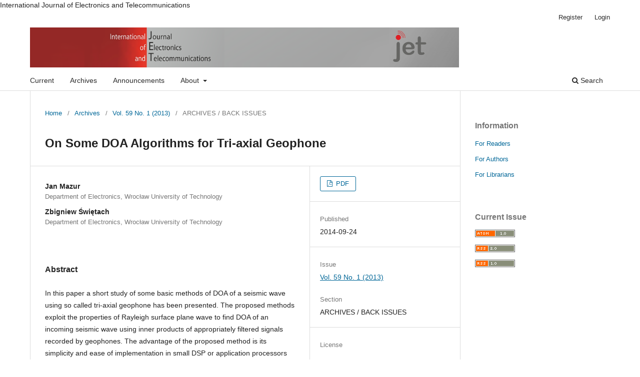

--- FILE ---
content_type: text/html; charset=utf-8
request_url: https://ijet.pl/index.php/ijet/article/view/10.2478-eletel-2013-0005
body_size: 6654
content:
<!DOCTYPE html>
<html lang="en-US" xml:lang="en-US">
<head>
	<meta charset="utf-8">
	<meta name="viewport" content="width=device-width, initial-scale=1.0">
	<title>
		On Some DOA Algorithms for Tri-axial Geophone
							| International Journal of Electronics and Telecommunication
			</title>

	
<link rel="icon" href="https://ijet.pl/public/journals/1/favicon_en_US.png">
<meta name="generator" content="Open Journal Systems 3.3.0.16">
International Journal of Electronics and Telecommunications
<link rel="schema.DC" href="http://purl.org/dc/elements/1.1/" />
<meta name="DC.Creator.PersonalName" content="Jan Mazur"/>
<meta name="DC.Creator.PersonalName" content="Zbigniew Świętach"/>
<meta name="DC.Date.created" scheme="ISO8601" content="2014-09-24"/>
<meta name="DC.Date.dateSubmitted" scheme="ISO8601" content="2014-09-23"/>
<meta name="DC.Date.issued" scheme="ISO8601" content="2015-03-11"/>
<meta name="DC.Date.modified" scheme="ISO8601" content="2015-03-13"/>
<meta name="DC.Description" xml:lang="en" content="In this paper a short study of some basic methods of DOA of a seismic wave using so called tri-axial geophone has been presented. The proposed methods exploit the properties of Rayleigh surface plane wave to find DOA of an incoming seismic wave using inner products of appropriately filtered signals recorded by geophones. The advantage of the proposed method is its simplicity and ease of implementation in small DSP or application processors still retaining pretty good accuracy. A number of example results for real data have been given."/>
<meta name="DC.Format" scheme="IMT" content="application/pdf"/>
<meta name="DC.Identifier" content="10.2478-eletel-2013-0005"/>
<meta name="DC.Identifier.pageNumber" content="41-50"/>
<meta name="DC.Identifier.URI" content="https://ijet.pl/index.php/ijet/article/view/10.2478-eletel-2013-0005"/>
<meta name="DC.Language" scheme="ISO639-1" content="en"/>
<meta name="DC.Rights" content="Copyright (c)  "/>
<meta name="DC.Rights" content=""/>
<meta name="DC.Source" content="International Journal of Electronics and Telecommunication"/>
<meta name="DC.Source.ISSN" content="2300-1933"/>
<meta name="DC.Source.Issue" content="1"/>
<meta name="DC.Source.Volume" content="59"/>
<meta name="DC.Source.URI" content="https://ijet.pl/index.php/ijet"/>
<meta name="DC.Title" content="On Some DOA Algorithms for Tri-axial Geophone"/>
<meta name="DC.Type" content="Text.Serial.Journal"/>
<meta name="DC.Type.articleType" content="ARCHIVES / BACK ISSUES"/>
<meta name="gs_meta_revision" content="1.1"/>
<meta name="citation_journal_title" content="International Journal of Electronics and Telecommunication"/>
<meta name="citation_journal_abbrev" content="Intl J. Elec. &amp; Tele."/>
<meta name="citation_issn" content="2300-1933"/> 
<meta name="citation_author" content="Jan Mazur"/>
<meta name="citation_author_institution" content="Department of Electronics, Wrocław University of Technology"/>
<meta name="citation_author" content="Zbigniew Świętach"/>
<meta name="citation_author_institution" content="Department of Electronics, Wrocław University of Technology"/>
<meta name="citation_title" content="On Some DOA Algorithms for Tri-axial Geophone"/>
<meta name="citation_language" content="en"/>
<meta name="citation_date" content="2013"/>
<meta name="citation_volume" content="59"/>
<meta name="citation_issue" content="1"/>
<meta name="citation_firstpage" content="41"/>
<meta name="citation_lastpage" content="50"/>
<meta name="citation_abstract_html_url" content="https://ijet.pl/index.php/ijet/article/view/10.2478-eletel-2013-0005"/>
<meta name="citation_pdf_url" content="https://ijet.pl/index.php/ijet/article/download/10.2478-eletel-2013-0005/61"/>
<meta name="citation_reference" content="J. Chen, Y. Kung, and R. Hudson, “Source localization and beamforming,” IEEE Transactions on Signal Processing, vol. 19, no. 2, pp. 30–39, March 2002."/>
<meta name="citation_reference" content="P. Stoica and A. Greshman, “Maximum likelihood doa estimation by data supported grid search,” IEEE Signal Processing Letters, vol. 6,"/>
<meta name="citation_reference" content="no. 10, 1999."/>
<meta name="citation_reference" content="P. Stoica and K. Sharman, “Maximum likelihood methods for direction of- arrival estimation,” IEEE Transactions on Acoustic, Speech and Signal Processing, vol. 38, no. 7, 1990."/>
<meta name="citation_reference" content="R. Roy and T. Kailath, “Esprit-estimation of signal parameters via rotational invariance techniques,” IEEE Transactions on Acoustic, Speech and Signal Processing, vol. 37, no. 7, 1989."/>
<meta name="citation_reference" content="J. Bobbitt, “Three component rayleigh wave filter,” America Oil and Gas Journal, pp. 72–77, 1986."/>
<meta name="citation_reference" content="E. Smith et al., “Measurement and localization of the interface wave reflections from a buried target,” Journal Acoustical Society of America, pp. 2333–2343, 1998."/>
<meta name="citation_reference" content="J. Stafsudd, S. Asgari, M. Ali, C. Chen, R. Hudson, F. Lorenzelli, K. Yao, and E. Taciroglu, “Analysis, implementation and application of acoustic and seismic arrays,” Acta Automatica Sinica, vol. 32, no. 6, 2006."/>
<meta name="citation_reference" content="J. Stafsudd, S. Asgari, R. Hudson, K. Yao, and E. Taciroglu, “Localization of short-range acoustic and seismic wideband sources: Algorithms and experiments,” Journal of Sound and Vibration, vol. 312, pp. 74–93, 2008."/>
<meta name="citation_reference" content="V. Reddy, D. Venkatraman, A. Khong, and B. Ng, “Footstep detection and denoising using a single tri-axial geophone,” in Conference on"/>
<meta name="citation_reference" content="Circuits and Systems, Asia, December 2010, pp. 1171–1174."/>
<meta name="citation_reference" content="D. Venkatraman, V. Reddy, and A. Khong, “A study of the ambiguity"/>
<meta name="citation_reference" content="problem in footstep bearing estimation using tri-axial geophone,” in 8th International Conference of Information, Communication and Signal Processing (ICICS), December 2011, pp. 1–5."/>
<meta name="citation_reference" content="D. Venkatraman, V. Reddy, A. Khong, and B. Ng, “Polarization-cumenergy metric for footstep detection using vector-sensor,” in International Conference on Technologies for Homeland Security (HST), November 2011, pp. 196–201."/>
<meta name="citation_reference" content="R. Kirlin, J. Nabelek, and G. Lin, “Triaxial array separation of Rayleigh and love waves,” in IEEE Proceedings of ASILOMAR-29, 1996, pp. 722–725."/>
<meta name="citation_reference" content="S. Stotts, R. Gramann, and M. Bennett, “Source bearing determination from a tri-axial seismometer using rayleigh wave propagation,” Journal of Acoustical Society of America, pp. 2003–2012, May 2004."/>
<meta name="citation_reference" content="Z. W. J. Mazur, “Efficient doa estimation using tri-axial geophon,” in The International Conference on Signals and Electronic Systems ICSES’ 2012, Wrocław, 2012."/>
<meta name="citation_reference" content="Z. Kasina, Seismic Reserach Methodology. Kraków: GSMiE PAN Publishing, 1998, in polish."/>
<meta name="citation_reference" content="Z. Kasina, Seismic Signal Theory. Krakow: AGH Publishing, 2009, in polish."/>
<meta name="citation_reference" content="O. Novotny, Seismic Surface Waves. Bahia, Salvador: Instituto de Geociencias, 1999."/>
<meta name="citation_reference" content="M. Hobiger, N. Bihan, C. Cornou, and P. Bard, “Rayleigh wave ellipticity estimation from ambient seismic noise using single and"/>
<meta name="citation_reference" content="multiple vector-sensor techniques,” in 17th European Signal Processing Conference, Nagoya, Japan, August 2009, pp. 2037–2041."/>
<meta name="citation_reference" content="M. Hobiger, N. Bihan, C. Cornou, and P. Bard, “Multicomponent signal processing for Rayleigh wave ellipticity estimation,” IEEE Signal Processing Magazine, pp. 29–39, April 2012."/>
<meta name="citation_reference" content="D. Donoho, “De-noising by soft tresholding,” IEEE Transactions on Information Theory, vol. 41, no. 3, pp. 613–627, May 1995."/>
<meta name="citation_reference" content="C. Taswell, “The what, how, and why of wavelet shrinking denoising,” Stanford University, Tech. Rep. CT-1998-09, September 1998."/>
<meta name="citation_reference" content="J. Szabatin, Fundamentals of Theory of Signals. Warszawa: WKiŁ, 1982, in polish."/>
	<link rel="stylesheet" href="https://ijet.pl/index.php/ijet/$$$call$$$/page/page/css?name=stylesheet" type="text/css" /><link rel="stylesheet" href="https://ijet.pl/index.php/ijet/$$$call$$$/page/page/css?name=font" type="text/css" /><link rel="stylesheet" href="https://ijet.pl/lib/pkp/styles/fontawesome/fontawesome.css?v=3.3.0.16" type="text/css" />
</head>
<body class="pkp_page_article pkp_op_view has_site_logo" dir="ltr">

	<div class="pkp_structure_page">

				<header class="pkp_structure_head" id="headerNavigationContainer" role="banner">
						
 <nav class="cmp_skip_to_content" aria-label="Jump to content links">
	<a href="#pkp_content_main">Skip to main content</a>
	<a href="#siteNav">Skip to main navigation menu</a>
		<a href="#pkp_content_footer">Skip to site footer</a>
</nav>

			<div class="pkp_head_wrapper">

				<div class="pkp_site_name_wrapper">
					<button class="pkp_site_nav_toggle">
						<span>Open Menu</span>
					</button>
										<div class="pkp_site_name">
																<a href="						https://ijet.pl/index.php/ijet/index
					" class="is_img">
							<img src="https://ijet.pl/public/journals/1/pageHeaderLogoImage_en_US.png" width="4120" height="384" alt="International Journal of Electronics and Telecommunications" />
						</a>
										</div>
				</div>

				
				<nav class="pkp_site_nav_menu" aria-label="Site Navigation">
					<a id="siteNav"></a>
					<div class="pkp_navigation_primary_row">
						<div class="pkp_navigation_primary_wrapper">
																				<ul id="navigationPrimary" class="pkp_navigation_primary pkp_nav_list">
								<li class="">
				<a href="https://ijet.pl/index.php/ijet/issue/current">
					Current
				</a>
							</li>
								<li class="">
				<a href="https://ijet.pl/index.php/ijet/issue/archive">
					Archives
				</a>
							</li>
								<li class="">
				<a href="https://ijet.pl/index.php/ijet/announcement">
					Announcements
				</a>
							</li>
								<li class="">
				<a href="https://ijet.pl/index.php/ijet/about">
					About
				</a>
									<ul>
																					<li class="">
									<a href="https://ijet.pl/index.php/ijet/about">
										About the Journal
									</a>
								</li>
																												<li class="">
									<a href="https://ijet.pl/index.php/ijet/about/submissions">
										Submissions
									</a>
								</li>
																												<li class="">
									<a href="https://ijet.pl/index.php/ijet/about/editorialTeam">
										Editorial Team
									</a>
								</li>
																												<li class="">
									<a href="https://ijet.pl/index.php/ijet/about/contact">
										Contact
									</a>
								</li>
																		</ul>
							</li>
			</ul>

				

																						<div class="pkp_navigation_search_wrapper">
									<a href="https://ijet.pl/index.php/ijet/search" class="pkp_search pkp_search_desktop">
										<span class="fa fa-search" aria-hidden="true"></span>
										Search
									</a>
								</div>
													</div>
					</div>
					<div class="pkp_navigation_user_wrapper" id="navigationUserWrapper">
							<ul id="navigationUser" class="pkp_navigation_user pkp_nav_list">
								<li class="profile">
				<a href="https://ijet.pl/index.php/ijet/user/register">
					Register
				</a>
							</li>
								<li class="profile">
				<a href="https://ijet.pl/index.php/ijet/login">
					Login
				</a>
							</li>
										</ul>

					</div>
				</nav>
			</div><!-- .pkp_head_wrapper -->
		</header><!-- .pkp_structure_head -->

						<div class="pkp_structure_content has_sidebar">
			<div class="pkp_structure_main" role="main">
				<a id="pkp_content_main"></a>

<div class="page page_article">
			<nav class="cmp_breadcrumbs" role="navigation" aria-label="You are here:">
	<ol>
		<li>
			<a href="https://ijet.pl/index.php/ijet/index">
				Home
			</a>
			<span class="separator">/</span>
		</li>
		<li>
			<a href="https://ijet.pl/index.php/ijet/issue/archive">
				Archives
			</a>
			<span class="separator">/</span>
		</li>
					<li>
				<a href="https://ijet.pl/index.php/ijet/issue/view/19">
					Vol. 59 No. 1 (2013)
				</a>
				<span class="separator">/</span>
			</li>
				<li class="current" aria-current="page">
			<span aria-current="page">
									ARCHIVES / BACK ISSUES
							</span>
		</li>
	</ol>
</nav>
	
		  	 <article class="obj_article_details">

		
	<h1 class="page_title">
		On Some DOA Algorithms for Tri-axial Geophone
	</h1>

	
	<div class="row">
		<div class="main_entry">

							<section class="item authors">
					<h2 class="pkp_screen_reader">Authors</h2>
					<ul class="authors">
											<li>
							<span class="name">
								Jan Mazur
							</span>
															<span class="affiliation">
									Department of Electronics, Wrocław University of Technology
																	</span>
																				</li>
											<li>
							<span class="name">
								Zbigniew Świętach
							</span>
															<span class="affiliation">
									Department of Electronics, Wrocław University of Technology
																	</span>
																				</li>
										</ul>
				</section>
			
						
						
										<section class="item abstract">
					<h2 class="label">Abstract</h2>
					<p>In this paper a short study of some basic methods of DOA of a seismic wave using so called tri-axial geophone has been presented. The proposed methods exploit the properties of Rayleigh surface plane wave to find DOA of an incoming seismic wave using inner products of appropriately filtered signals recorded by geophones. The advantage of the proposed method is its simplicity and ease of implementation in small DSP or application processors still retaining pretty good accuracy. A number of example results for real data have been given.</p>
				</section>
			
			

																										
										<section class="item references">
					<h2 class="label">
						References
					</h2>
					<div class="value">
																					<p>J. Chen, Y. Kung, and R. Hudson, “Source localization and beamforming,” IEEE Transactions on Signal Processing, vol. 19, no. 2, pp. 30–39, March 2002. </p>
															<p>P. Stoica and A. Greshman, “Maximum likelihood doa estimation by data supported grid search,” IEEE Signal Processing Letters, vol. 6, </p>
															<p>no. 10, 1999. </p>
															<p>P. Stoica and K. Sharman, “Maximum likelihood methods for direction of- arrival estimation,” IEEE Transactions on Acoustic, Speech and Signal Processing, vol. 38, no. 7, 1990. </p>
															<p>R. Roy and T. Kailath, “Esprit-estimation of signal parameters via rotational invariance techniques,” IEEE Transactions on Acoustic, Speech and Signal Processing, vol. 37, no. 7, 1989. </p>
															<p>J. Bobbitt, “Three component rayleigh wave filter,” America Oil and Gas Journal, pp. 72–77, 1986. </p>
															<p>E. Smith et al., “Measurement and localization of the interface wave reflections from a buried target,” Journal Acoustical Society of America, pp. 2333–2343, 1998. </p>
															<p>J. Stafsudd, S. Asgari, M. Ali, C. Chen, R. Hudson, F. Lorenzelli, K. Yao, and E. Taciroglu, “Analysis, implementation and application of acoustic and seismic arrays,” Acta Automatica Sinica, vol. 32, no. 6, 2006. </p>
															<p>J. Stafsudd, S. Asgari, R. Hudson, K. Yao, and E. Taciroglu, “Localization of short-range acoustic and seismic wideband sources: Algorithms and experiments,” Journal of Sound and Vibration, vol. 312, pp. 74–93, 2008. </p>
															<p>V. Reddy, D. Venkatraman, A. Khong, and B. Ng, “Footstep detection and denoising using a single tri-axial geophone,” in Conference on </p>
															<p>Circuits and Systems, Asia, December 2010, pp. 1171–1174. </p>
															<p>D. Venkatraman, V. Reddy, and A. Khong, “A study of the ambiguity </p>
															<p>problem in footstep bearing estimation using tri-axial geophone,” in 8th International Conference of Information, Communication and Signal Processing (ICICS), December 2011, pp. 1–5. </p>
															<p>D. Venkatraman, V. Reddy, A. Khong, and B. Ng, “Polarization-cumenergy metric for footstep detection using vector-sensor,” in International Conference on Technologies for Homeland Security (HST), November 2011, pp. 196–201. </p>
															<p>R. Kirlin, J. Nabelek, and G. Lin, “Triaxial array separation of Rayleigh and love waves,” in IEEE Proceedings of ASILOMAR-29, 1996, pp. 722–725. </p>
															<p>S. Stotts, R. Gramann, and M. Bennett, “Source bearing determination from a tri-axial seismometer using rayleigh wave propagation,” Journal of Acoustical Society of America, pp. 2003–2012, May 2004. </p>
															<p>Z. W. J. Mazur, “Efficient doa estimation using tri-axial geophon,” in The International Conference on Signals and Electronic Systems ICSES’ 2012, Wrocław, 2012. </p>
															<p>Z. Kasina, Seismic Reserach Methodology. Kraków: GSMiE PAN Publishing, 1998, in polish. </p>
															<p>Z. Kasina, Seismic Signal Theory. Krakow: AGH Publishing, 2009, in polish. </p>
															<p>O. Novotny, Seismic Surface Waves. Bahia, Salvador: Instituto de Geociencias, 1999. </p>
															<p>M. Hobiger, N. Bihan, C. Cornou, and P. Bard, “Rayleigh wave ellipticity estimation from ambient seismic noise using single and </p>
															<p>multiple vector-sensor techniques,” in 17th European Signal Processing Conference, Nagoya, Japan, August 2009, pp. 2037–2041. </p>
															<p>M. Hobiger, N. Bihan, C. Cornou, and P. Bard, “Multicomponent signal processing for Rayleigh wave ellipticity estimation,” IEEE Signal Processing Magazine, pp. 29–39, April 2012. </p>
															<p>D. Donoho, “De-noising by soft tresholding,” IEEE Transactions on Information Theory, vol. 41, no. 3, pp. 613–627, May 1995. </p>
															<p>C. Taswell, “The what, how, and why of wavelet shrinking denoising,” Stanford University, Tech. Rep. CT-1998-09, September 1998. </p>
															<p>J. Szabatin, Fundamentals of Theory of Signals. Warszawa: WKiŁ, 1982, in polish. </p>
																		</div>
				</section>
			
		</div><!-- .main_entry -->

		<div class="entry_details">

						
										<div class="item galleys">
					<h2 class="pkp_screen_reader">
						Downloads
					</h2>
					<ul class="value galleys_links">
													<li>
								
	
							

<a class="obj_galley_link pdf" href="https://ijet.pl/index.php/ijet/article/view/10.2478-eletel-2013-0005/61">

		
	PDF

	</a>
							</li>
											</ul>
				</div>
						
						<div class="item published">
				<section class="sub_item">
					<h2 class="label">
						Published
					</h2>
					<div class="value">
																			<span>2014-09-24</span>
																	</div>
				</section>
							</div>
			
						
										<div class="item issue">

											<section class="sub_item">
							<h2 class="label">
								Issue
							</h2>
							<div class="value">
								<a class="title" href="https://ijet.pl/index.php/ijet/issue/view/19">
									Vol. 59 No. 1 (2013)
								</a>
							</div>
						</section>
					
											<section class="sub_item">
							<h2 class="label">
								Section
							</h2>
							<div class="value">
								ARCHIVES / BACK ISSUES
							</div>
						</section>
					
									</div>
			
						
										<div class="item copyright">
					<h2 class="label">
						License
					</h2>
										<p>1. License</p>
<p><strong>The non-commercial use of the article will be governed by the Creative Commons Attribution license as currently displayed on <a href="https://creativecommons.org/licenses/by/4.0/">https://creativecommons.org/licenses/by/4.0/</a>.</strong></p>
<p>2. Author’s Warranties</p>
<p>The author warrants that the article is original, written by stated author/s, has not been published before, contains no unlawful statements, does not infringe the rights of others, is subject to copyright that is vested exclusively in the author and free of any third party rights, and that any necessary written permissions to quote from other sources have been obtained by the author/s. The undersigned also warrants that the manuscript (or its essential substance) has not been published other than as an abstract or doctorate thesis and has not been submitted for consideration elsewhere, for print, electronic or digital publication.</p>
<p>3. User Rights</p>
<p>Under the Creative Commons Attribution license, the author(s) and users are free to share (copy, distribute and transmit the contribution) under the following conditions: 1. they must attribute the contribution in the manner specified by the author or licensor, 2. they may alter, transform, or build upon this work, 3. they may use this contribution for commercial purposes.</p>
<p>4. Rights of Authors</p>
<p>Authors retain the following rights:</p>
<p>- copyright, and other proprietary rights relating to the article, such as patent rights,</p>
<p>- the right to use the substance of the article in own future works, including lectures and books,</p>
<p>- the right to reproduce the article for own purposes, provided the copies are not offered for sale,</p>
<p>- the right to self-archive the article</p>
<p>- the right to supervision over the integrity of the content of the work and its fair use.</p>
<p>5. Co-Authorship</p>
<p>If the article was prepared jointly with other authors, the signatory of this form warrants that he/she has been authorized by all co-authors to sign this agreement on their behalf, and agrees to inform his/her co-authors of the terms of this agreement.</p>
<p>6. Termination</p>
<p>This agreement can be terminated by the author or the Journal Owner upon two months’ notice where the other party has materially breached this agreement and failed to remedy such breach within a month of being given the terminating party’s notice requesting such breach to be remedied. No breach or violation of this agreement will cause this agreement or any license granted in it to terminate automatically or affect the definition of the Journal Owner. The author and the Journal Owner may agree to terminate this agreement at any time. This agreement or any license granted in it cannot be terminated otherwise than in accordance with this section 6. This License shall remain in effect throughout the term of copyright in the Work and may not be revoked without the express written consent of both parties.</p>
<p>7. Royalties</p>
<p>This agreement entitles the author to no royalties or other fees. To such extent as legally permissible, the author waives his or her right to collect royalties relative to the article in respect of any use of the article by the Journal Owner or its sublicensee.</p>
<p>8. Miscellaneous</p>
<p>The Journal Owner will publish the article (or have it published) in the Journal if the article’s editorial process is successfully completed and the Journal Owner or its sublicensee has become obligated to have the article published. Where such obligation depends on the payment of a fee, it shall not be deemed to exist until such time as that fee is paid. The Journal Owner may conform the article to a style of punctuation, spelling, capitalization and usage that it deems appropriate. The Journal Owner will be allowed to sublicense the rights that are licensed to it under this agreement. This agreement will be governed by the laws of Poland.</p>
<p>By signing this License, Author(s) warrant(s) that they have the full power to enter into this agreement. This License shall remain in effect throughout the term of copyright in the Work and may not be revoked without the express written consent of both parties.</p>
				</div>
			
			

		</div><!-- .entry_details -->
	</div><!-- .row -->

</article>

	

</div><!-- .page -->

	</div><!-- pkp_structure_main -->

									<div class="pkp_structure_sidebar left" role="complementary" aria-label="Sidebar">
				<div class="pkp_block block_information">
	<h2 class="title">Information</h2>
	<div class="content">
		<ul>
							<li>
					<a href="https://ijet.pl/index.php/ijet/information/readers">
						For Readers
					</a>
				</li>
										<li>
					<a href="https://ijet.pl/index.php/ijet/information/authors">
						For Authors
					</a>
				</li>
										<li>
					<a href="https://ijet.pl/index.php/ijet/information/librarians">
						For Librarians
					</a>
				</li>
					</ul>
	</div>
</div>
<div class="pkp_block block_web_feed">
	<h2 class="title">Current Issue</h2>
	<div class="content">
		<ul>
			<li>
				<a href="https://ijet.pl/index.php/ijet/gateway/plugin/WebFeedGatewayPlugin/atom">
					<img src="https://ijet.pl/lib/pkp/templates/images/atom.svg" alt="Atom logo">
				</a>
			</li>
			<li>
				<a href="https://ijet.pl/index.php/ijet/gateway/plugin/WebFeedGatewayPlugin/rss2">
					<img src="https://ijet.pl/lib/pkp/templates/images/rss20_logo.svg" alt="RSS2 logo">
				</a>
			</li>
			<li>
				<a href="https://ijet.pl/index.php/ijet/gateway/plugin/WebFeedGatewayPlugin/rss">
					<img src="https://ijet.pl/lib/pkp/templates/images/rss10_logo.svg" alt="RSS1 logo">
				</a>
			</li>
		</ul>
	</div>
</div>

			</div><!-- pkp_sidebar.left -->
			</div><!-- pkp_structure_content -->

<div class="pkp_structure_footer_wrapper" role="contentinfo">
	<a id="pkp_content_footer"></a>

	<div class="pkp_structure_footer">

		
		<div class="pkp_brand_footer" role="complementary">
			<a href="https://ijet.pl/index.php/ijet/about/aboutThisPublishingSystem">
				<img alt="More information about the publishing system, Platform and Workflow by OJS/PKP." src="https://ijet.pl/templates/images/ojs_brand.png">
			</a>
		</div>
	</div>
</div><!-- pkp_structure_footer_wrapper -->

</div><!-- pkp_structure_page -->

<script src="https://ijet.pl/lib/pkp/lib/vendor/components/jquery/jquery.min.js?v=3.3.0.16" type="text/javascript"></script><script src="https://ijet.pl/lib/pkp/lib/vendor/components/jqueryui/jquery-ui.min.js?v=3.3.0.16" type="text/javascript"></script><script src="https://ijet.pl/plugins/themes/default/js/lib/popper/popper.js?v=3.3.0.16" type="text/javascript"></script><script src="https://ijet.pl/plugins/themes/default/js/lib/bootstrap/util.js?v=3.3.0.16" type="text/javascript"></script><script src="https://ijet.pl/plugins/themes/default/js/lib/bootstrap/dropdown.js?v=3.3.0.16" type="text/javascript"></script><script src="https://ijet.pl/plugins/themes/default/js/main.js?v=3.3.0.16" type="text/javascript"></script>


</body>
</html>
